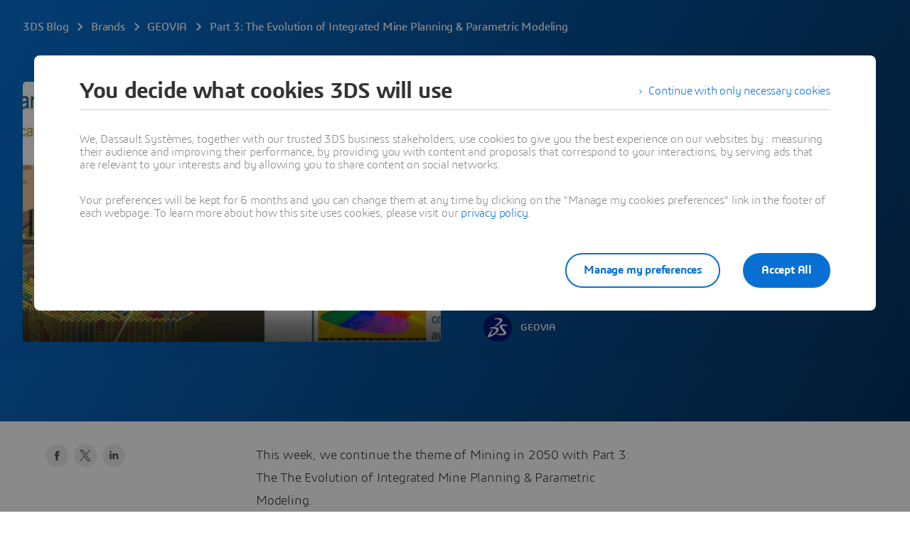

--- FILE ---
content_type: application/javascript
request_url: https://blog.3ds.com/_nuxt/GQqawZM1.js
body_size: 1719
content:
import{a as _,b as L}from"./BWUjCGxY.js";import{ay as S,b2 as b,aG as k,b1 as A}from"./CPT06JX8.js";import{I as v,K as w,a2 as d,y as E,a1 as $,p as x,a0 as p,J as q}from"./CMvpt7Jg.js";import{f as c,g as a,b as H,a as y,S as P}from"./D7nOogHI.js";import{u as I}from"./D8OjLs9s.js";import"./CCBMvw4F.js";const T={class:"ds-sidebar-wrapper"},D={class:"ds-sidebar"},R={class:"ds-sidebar__content"},B={class:"H3 MargB--8"},C={class:"MargB--24"},M=["id"],Y={__name:"SidebarContent",setup(m){const e=S().public.sidebarFormId;return(i,n)=>(w(),v("div",T,[d("div",D,[d("div",R,[n[0]||(n[0]=d("div",{class:"Btn--circle Btn--compact MargB--24"},[d("i",{class:"Icon Icon--close js-hide-sidebar"})],-1)),d("p",B,b(i.$t("Subscribe")),1),d("p",C,b(i.$t("Register here to receive updates featuring our newest content.")),1)]),d("div",{id:E(e),class:"ds-sidebar__iframe"},null,8,M)]),n[1]||(n[1]=d("div",{class:"ds-sidebar-overlay js-hide-sidebar"},null,-1))]))}};class W{constructor(t){if(this.$menu=typeof t<"u"?t:document.querySelector(".ds-menu"),this.$menuLinks=document.querySelector(".ds-menu__links"),this.$menuLinksItems=document.querySelectorAll(".ds-menu__links .ds-menu__item"),this.$header=document.querySelector(".ds-g-menu"),this.offsetHeader=64,this.$header&&(this.offsetHeader=this.$header.offsetHeight),this.lastScrollPosition=0,this.scrollPositionAtLastChange=0,!this.$menu||!this.$menuLinks||this.$menuLinksItems.length<=0)return this.$menu&&this.$menu.querySelector(".ds-menu__title").classList.add("ds-menu__title--single"),!1;this.bodyHandler=(function(e){this.reInitMenu(e)}).bind(this),this.stopProgagationHandler=(function(e){e.stopPropagation()}).bind(this),this.$menu&&this.setEvent()}setEvent(){this.$menu.querySelector(".ds-menu__title > i").addEventListener("click",t=>this.showNavigation(t)),c(this.$menu.querySelectorAll(".ds-menu__more-sub ul, .ds-menu__sub2 ul"),t=>{t.addEventListener("wheel",e=>this.avoidDoubleScroll(e,t))}),window.addEventListener("scroll",t=>this.stickyMenu(t)),window.addEventListener("resize",()=>{this.reInitMenu()}),document.addEventListener("gmenuopen",t=>{this.reInitMenu()})}showNavigation(t){let e=this.$menu.getBoundingClientRect();if(this.$menu.classList.toggle("is-open"),window.innerWidth<a("grid-breakpoints-ld")&&this.$menu.classList.contains("is-open")){H();let i=document.querySelector(".ds-g-menu");!this.$menu.classList.contains("ds-menu--sticky")&&i&&(this.$menu.style.top=e.top+"px",this.$menu.style.height=this.$menu.offsetHeight-e.top+"px")}else document.body.removeAttribute("style"),y(),this.$menu.removeAttribute("style"),this.reInitMenu()}avoidClickTitleForMobile(t){window.innerWidth<a("grid-breakpoints-ld")&&t.preventDefault()}showDropdown(t){t.preventDefault(),t.stopPropagation();let e=t.currentTarget;c(document.querySelectorAll(".ds-menu__dropdown"),s=>{if(s!==e&&(s.classList.remove("is-open"),s.nextElementSibling.classList.remove("is-visible","has-two-level","ds-menu__sub--2"),s.nextElementSibling.style.height="",this.$menu.classList.remove("is-open"),window.innerWidth>=a("grid-breakpoints-ld"))){let r=s.nextElementSibling.querySelectorAll(".ds-menu__sub2");c(r,o=>{o.style.display="none",o.style.height=""})}}),document.querySelector(".ds-menu__links").classList.toggle("is-open"),e.classList.toggle("is-open"),e.nextElementSibling.classList.toggle("is-visible"),e.nextElementSibling.classList.toggle("has-height");let i=e.nextElementSibling.clientHeight;if(e.nextElementSibling.classList.remove("has-height"),this.$menu.classList.toggle("is-open"),this.setDropdownPosition(e.nextElementSibling),e.nextElementSibling.classList.contains("is-visible"))if(this.dropdownOpenAtY=window.scrollY||window.pageYOffset||document.documentElement.scrollTop,window.innerWidth<a("grid-breakpoints-ld"))e.nextElementSibling.style.height=i+"px";else{let s=e.nextElementSibling.getBoundingClientRect(),r=this.$menu.getBoundingClientRect(),o=window.innerHeight-(r.bottom+16),l=s.height<=o?s.height:o;e.nextElementSibling.style.height=l+"px"}else e.nextElementSibling.style.height="";window.innerWidth>=a("grid-breakpoints-ld")&&(e.nextElementSibling.addEventListener("click",this.stopProgagationHandler),document.body.addEventListener("click",this.bodyHandler));let n=!0;c(document.querySelectorAll(".ds-menu__dropdown"),s=>{s.classList.contains("is-open")&&(n=!1)}),n&&(document.querySelector(".ds-menu__links").classList.remove("is-open"),window.innerWidth>=a("grid-breakpoints-ld")&&this.$menu.classList.remove("is-open"))}setDropdownPosition(t){t.style.left="";let e=t.getBoundingClientRect();e.right>=window.innerWidth&&(t.style.left=window.innerWidth-e.right-72+"px")}stickyMenu(t){let e=window.scrollY||window.pageYOffset||document.documentElement.scrollTop;if(this.$menu.classList.contains("is-open")){(document.documentElement.style.position!=="fixed"&&e<=window.innerHeight/4&&e>=this.offsetHeader||e>window.innerHeight/4&&(this.dropdownOpenAtY-e>100||this.dropdownOpenAtY-e<-100))&&this.reInitMenu(t);return}e<this.lastScrollPosition&&this.scrollPositionAtLastChange===0&&(this.scrollPositionAtLastChange=this.lastScrollPosition),e>this.lastScrollPosition&&this.scrollPositionAtLastChange!==0&&(this.scrollPositionAtLastChange=0);let i=this.scrollPositionAtLastChange-e;e<=this.offsetHeader?(this.removeSticky(),this.removeDown()):e>window.innerHeight/4&&(this.$menu.classList.contains("ds-menu--sticky")||(this.$menu.style.transform="translateY(-100%)",setTimeout(n=>{this.addSticky(),this.$menu.style.transform=""},10))),this.$menu.classList.contains("ds-menu--sticky")&&(i>30?this.addDown():this.removeDown()),this.lastScrollPosition=e}reInitDropdown(){window.innerWidth>=a("grid-breakpoints-ld")&&(c(this.$menu.querySelectorAll(".ds-menu__dropdown"),t=>{t.nextElementSibling.removeAttribute("style"),this.setDropdownPosition(t.nextElementSibling)}),this.reInitMenu())}reInitMenu(t){c(this.$menu.querySelectorAll("ul ul"),e=>{e.classList.remove("is-visible")}),this.$menu.classList.contains("is-open")&&(this.$menu.classList.remove("is-open"),y()),c(document.querySelectorAll(".ds-menu__dropdown"),e=>{e.classList.remove("is-open"),e.nextElementSibling.classList.remove("is-visible"),e.nextElementSibling.style.height=""}),document.body.removeAttribute("style"),this.$menu.removeAttribute("style"),document.body.removeEventListener("click",this.bodyHandler)}addSticky(t){this.$menu.classList.add("ds-menu--sticky")}removeSticky(t){this.$menu.classList.remove("ds-menu--sticky")}addDown(t){this.$menu.classList.add("ds-menu--down")}removeDown(t){this.$menu.classList.remove("ds-menu--down")}avoidDoubleScroll(t,e){if(window.innerWidth<a("grid-breakpoints-ld"))return;let i=t.deltaY,n=e.scrollHeight,s=e.offsetHeight,r=e.scrollTop;e.classList.contains("has-two-level")||e.classList.contains("ds-menu__sub--2")||e.classList.contains("has-scroll-off")||(r===0&&i<0||s+r===n&&i>0)&&t.preventDefault()}}class N{constructor(t,e){t&&(this.multiple=e.multiple,this.breakpoint=e.breakpoint||null,this.stateResponsive=null,this.container=t,this.accordionTriggers=t.querySelectorAll(".accordion-trigger"),this.accordionPanels=t.querySelectorAll(".accordion-panel"),!(this.accordionTriggers.length===0||this.accordionTriggers.length!==this.accordionPanels.length)&&this.initEvent())}initEvent(){c(this.accordionTriggers,(t,e)=>{t.index=e,t.addEventListener("click",i=>this.handleClick(i,t))}),window.addEventListener("resize",()=>{this.handleResponsiveState()}),this.handleResponsiveState()}handleClick(t,e){this.breakpoint&&window.innerWidth>=this.breakpoint||(t.preventDefault(),e.classList.contains("is-selected")?(this.hideAccordion(e.index),this.container.classList.remove("has-accordion-open")):(this.showAccordion(e.index),this.container.classList.add("has-accordion-open")),this.multiple&&this.closeOtherAccordion(e.index))}showAccordion(t){this.accordionTriggers[t].classList.add("is-selected"),this.accordionPanels[t].classList.remove("is-hidden")}hideAccordion(t){this.accordionTriggers[t].classList.remove("is-selected"),this.accordionPanels[t].classList.add("is-hidden")}closeOtherAccordion(t){c(this.accordionTriggers,e=>{e.index!==t&&e.classList.contains("is-selected")&&this.hideAccordion(e.index)})}hideAllAccordion(){c(this.accordionTriggers,(t,e)=>{this.hideAccordion(e)}),this.container.classList.remove("has-accordion-open")}resetAllAccordion(){c(this.accordionTriggers,(t,e)=>{this.accordionTriggers[e].classList.remove("is-selected"),this.accordionPanels[e].classList.remove("is-hidden")}),this.container.classList.remove("has-accordion-open")}handleResponsiveState(){this.breakpoint&&window.innerWidth>=this.breakpoint&&this.stateResponsive!=="desktop"?(this.stateResponsive="desktop",this.resetAllAccordion()):window.innerWidth<this.breakpoint&&this.stateResponsive!=="mobile"&&(this.stateResponsive="mobile",this.hideAllAccordion())}}class u{constructor(t){t&&(this.container=t,this.accordionItems=t.querySelectorAll(".accordion-item"),this.accordionItems.length!==0&&this.initAccordions())}initAccordions(){this.accordionItems.forEach(t=>{const e=t.querySelector(".ds-accordion-button"),i=t.querySelector(".ds-accordion-header"),n=t.querySelector(".ds-accordion-icon"),s=t.querySelector(".ds-accordion-content");!e||!i||!n||!s||i.getAttribute("data-faq-initialized")!=="true"&&(i.setAttribute("data-faq-initialized","true"),i.addEventListener("click",r=>{r.preventDefault(),this.toggleAccordion(e,i,n,s)}))})}toggleAccordion(t,e,i,n){t.getAttribute("aria-expanded")==="true"?(t.setAttribute("aria-expanded","false"),e.classList.remove("ds-accordion-header-active"),i.classList.remove("ds-accordion-icon-active"),n.style.maxHeight="0",n.style.opacity="0"):(t.setAttribute("aria-expanded","true"),e.classList.add("ds-accordion-header-active"),i.classList.add("ds-accordion-icon-active"),n.style.maxHeight=n.scrollHeight+"px",n.style.opacity="1")}static init(){document.querySelectorAll('[itemtype="https://schema.org/FAQPage"]').forEach(t=>{new u(t)})}}const J={__name:"default",setup(m){const t=k(),{locale:e}=$(),{title:i,description:n}=I();return t.afterEach(()=>{document.querySelectorAll(".is-open").forEach(function(s){s.classList.toggle("is-open")}),setTimeout(()=>{u.init()},500)}),x(()=>{new P,new W,new N(document.querySelector(".ds-menu"),{multiple:!0,breakpoint:768}),document.querySelectorAll(".ds-footer__title").forEach(function(o){o.addEventListener("click",function(l){s(l)})});function s(o){const l=o.currentTarget,h=l.parentNode.querySelector(".ds-footer__slide-wrapper");if(l.parentNode.classList.contains("is-open"))l.parentNode.classList.remove("is-open"),h.style.height="";else{const g=document.querySelector(".ds-footer__links .is-open");if(g){g.classList.remove("is-open");const f=g.querySelector(".ds-footer__slide-wrapper");f?.style&&(f.style.height="")}l.parentNode.classList.add("is-open"),h.style.height=h.querySelector("ul").offsetHeight+"px"}}u.init();const r=document.querySelectorAll("figure.is-provider-youtube .wp-block-embed__wrapper");r?.forEach(function(o){const l=o.closest(".ds-video");l&&l.querySelector(".ImageCover.Border.Block")?o.style.display="none":(o.style.position="relative",o.style.height="350px",window?.innerWidth<768&&(o.style.height="250px"),o.style.maxWidth="100%",o.style.width="100%",o.style.zIndex="1")})}),A({htmlAttrs:{"xmlns:tk":"http://tracking.3ds.com/ns#",lang:e.value},title:i,meta:[{key:"title",name:"title",content:i},{key:"description",name:"description",content:n}]}),(s,r)=>{const o=_,l=Y,h=L;return w(),v("div",null,[p(o),q(s.$slots,"default"),p(l),p(h)])}}};export{J as default};


--- FILE ---
content_type: application/javascript
request_url: https://blog.3ds.com/_nuxt/D8OjLs9s.js
body_size: -1455
content:
import{c as t}from"./BWUjCGxY.js";function o(){return t?.data?.allSettings}export{o as u};
